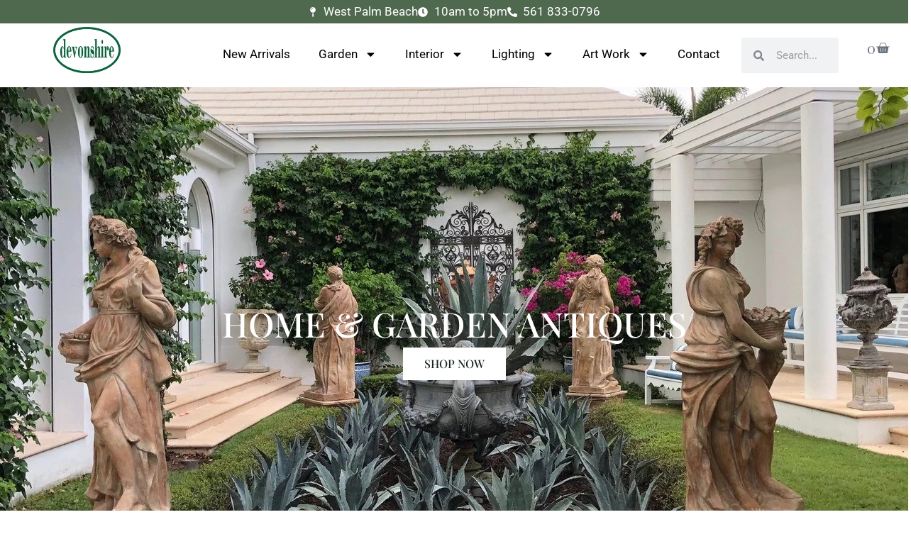

--- FILE ---
content_type: text/css
request_url: https://devonshireofpalmbeach.com/wp-content/uploads/elementor/css/post-93634.css?ver=1764232800
body_size: 2045
content:
.elementor-93634 .elementor-element.elementor-element-2850d20{--display:flex;--flex-direction:row;--container-widget-width:initial;--container-widget-height:100%;--container-widget-flex-grow:1;--container-widget-align-self:stretch;--flex-wrap-mobile:wrap;--gap:0px 0px;--row-gap:0px;--column-gap:0px;--overlay-opacity:0.5;--margin-top:0px;--margin-bottom:0px;--margin-left:0px;--margin-right:0px;--padding-top:50px;--padding-bottom:90px;--padding-left:0px;--padding-right:0px;}.elementor-93634 .elementor-element.elementor-element-2850d20:not(.elementor-motion-effects-element-type-background), .elementor-93634 .elementor-element.elementor-element-2850d20 > .elementor-motion-effects-container > .elementor-motion-effects-layer{background-color:var( --e-global-color-astglobalcolor5 );background-image:url("https://devonshireofpalmbeach.com/wp-content/uploads/2021/04/devonshire.jpg");background-position:0px -165px;background-repeat:no-repeat;background-size:cover;}.elementor-93634 .elementor-element.elementor-element-2850d20::before, .elementor-93634 .elementor-element.elementor-element-2850d20 > .elementor-background-video-container::before, .elementor-93634 .elementor-element.elementor-element-2850d20 > .e-con-inner > .elementor-background-video-container::before, .elementor-93634 .elementor-element.elementor-element-2850d20 > .elementor-background-slideshow::before, .elementor-93634 .elementor-element.elementor-element-2850d20 > .e-con-inner > .elementor-background-slideshow::before, .elementor-93634 .elementor-element.elementor-element-2850d20 > .elementor-motion-effects-container > .elementor-motion-effects-layer::before{background-color:#000000;--background-overlay:'';}.elementor-93634 .elementor-element.elementor-element-88c3635{--display:flex;--justify-content:center;--align-items:flex-start;--container-widget-width:calc( ( 1 - var( --container-widget-flex-grow ) ) * 100% );--gap:10px 10px;--row-gap:10px;--column-gap:10px;--margin-top:250px;--margin-bottom:0150px;--margin-left:0px;--margin-right:0px;--padding-top:0px;--padding-bottom:0px;--padding-left:0px;--padding-right:0px;--z-index:2;}.elementor-93634 .elementor-element.elementor-element-9b61427{width:100%;max-width:100%;text-align:center;}.elementor-93634 .elementor-element.elementor-element-9b61427 .elementor-heading-title{font-family:"Playfair Display", Sans-serif;font-weight:500;color:var( --e-global-color-astglobalcolor5 );}.elementor-93634 .elementor-element.elementor-element-c2a6e40 .elementor-button{background-color:var( --e-global-color-astglobalcolor5 );font-family:"Playfair Display", Sans-serif;font-weight:500;fill:var( --e-global-color-astglobalcolor2 );color:var( --e-global-color-astglobalcolor2 );}.elementor-93634 .elementor-element.elementor-element-c2a6e40.elementor-element{--align-self:center;}.elementor-93634 .elementor-element.elementor-element-cf54dcc{--display:flex;--flex-direction:row;--container-widget-width:calc( ( 1 - var( --container-widget-flex-grow ) ) * 100% );--container-widget-height:100%;--container-widget-flex-grow:1;--container-widget-align-self:stretch;--flex-wrap-mobile:wrap;--align-items:stretch;--gap:0px 0px;--row-gap:0px;--column-gap:0px;--margin-top:50px;--margin-bottom:0px;--margin-left:0px;--margin-right:0px;--padding-top:0px;--padding-bottom:100px;--padding-left:0px;--padding-right:0px;}.elementor-93634 .elementor-element.elementor-element-80a018f{--display:flex;--gap:0px 0px;--row-gap:0px;--column-gap:0px;--padding-top:0px;--padding-bottom:0px;--padding-left:0px;--padding-right:0px;}.elementor-93634 .elementor-element.elementor-element-e392a35{--display:flex;--flex-direction:row;--container-widget-width:calc( ( 1 - var( --container-widget-flex-grow ) ) * 100% );--container-widget-height:100%;--container-widget-flex-grow:1;--container-widget-align-self:stretch;--flex-wrap-mobile:wrap;--align-items:stretch;--gap:0px 0px;--row-gap:0px;--column-gap:0px;--padding-top:0px;--padding-bottom:20px;--padding-left:0px;--padding-right:0px;}.elementor-93634 .elementor-element.elementor-element-cc2e4d5{--display:flex;--margin-top:0px;--margin-bottom:0px;--margin-left:0px;--margin-right:20px;--padding-top:40px;--padding-bottom:350px;--padding-left:40px;--padding-right:0px;}.elementor-93634 .elementor-element.elementor-element-cc2e4d5:not(.elementor-motion-effects-element-type-background), .elementor-93634 .elementor-element.elementor-element-cc2e4d5 > .elementor-motion-effects-container > .elementor-motion-effects-layer{background-image:url("https://devonshireofpalmbeach.com/wp-content/uploads/2024/03/Tamgroute_urns_copy-777844.webp");background-position:bottom center;background-repeat:no-repeat;background-size:cover;}.elementor-93634 .elementor-element.elementor-element-8b69cd4{width:var( --container-widget-width, 240px );max-width:240px;--container-widget-width:240px;--container-widget-flex-grow:0;--icon-box-icon-margin:15px;}.elementor-93634 .elementor-element.elementor-element-8b69cd4 .elementor-icon-box-wrapper{align-items:center;}.elementor-93634 .elementor-element.elementor-element-8b69cd4 .elementor-icon-box-title{margin-block-end:0px;color:var( --e-global-color-astglobalcolor5 );}.elementor-93634 .elementor-element.elementor-element-8b69cd4.elementor-view-stacked .elementor-icon{background-color:var( --e-global-color-astglobalcolor5 );}.elementor-93634 .elementor-element.elementor-element-8b69cd4.elementor-view-framed .elementor-icon, .elementor-93634 .elementor-element.elementor-element-8b69cd4.elementor-view-default .elementor-icon{fill:var( --e-global-color-astglobalcolor5 );color:var( --e-global-color-astglobalcolor5 );border-color:var( --e-global-color-astglobalcolor5 );}.elementor-93634 .elementor-element.elementor-element-8b69cd4 .elementor-icon{font-size:20px;}.elementor-93634 .elementor-element.elementor-element-8b69cd4 .elementor-icon-box-title, .elementor-93634 .elementor-element.elementor-element-8b69cd4 .elementor-icon-box-title a{font-family:"Playfair Display", Sans-serif;}.elementor-93634 .elementor-element.elementor-element-8b69cd4 .elementor-icon-box-description{font-family:"Playfair Display", Sans-serif;}.elementor-93634 .elementor-element.elementor-element-0859d1e{--display:flex;--margin-top:0px;--margin-bottom:0px;--margin-left:20px;--margin-right:0px;--padding-top:40px;--padding-bottom:350px;--padding-left:40px;--padding-right:0px;}.elementor-93634 .elementor-element.elementor-element-0859d1e:not(.elementor-motion-effects-element-type-background), .elementor-93634 .elementor-element.elementor-element-0859d1e > .elementor-motion-effects-container > .elementor-motion-effects-layer{background-image:url("https://devonshireofpalmbeach.com/wp-content/uploads/2024/03/IMG_7972-scaled.jpeg");background-position:center center;background-repeat:no-repeat;background-size:cover;}.elementor-93634 .elementor-element.elementor-element-20e29cb{width:var( --container-widget-width, 240px );max-width:240px;--container-widget-width:240px;--container-widget-flex-grow:0;--icon-box-icon-margin:15px;}.elementor-93634 .elementor-element.elementor-element-20e29cb .elementor-icon-box-wrapper{align-items:center;}.elementor-93634 .elementor-element.elementor-element-20e29cb .elementor-icon-box-title{margin-block-end:0px;color:var( --e-global-color-astglobalcolor5 );}.elementor-93634 .elementor-element.elementor-element-20e29cb.elementor-view-stacked .elementor-icon{background-color:var( --e-global-color-astglobalcolor5 );}.elementor-93634 .elementor-element.elementor-element-20e29cb.elementor-view-framed .elementor-icon, .elementor-93634 .elementor-element.elementor-element-20e29cb.elementor-view-default .elementor-icon{fill:var( --e-global-color-astglobalcolor5 );color:var( --e-global-color-astglobalcolor5 );border-color:var( --e-global-color-astglobalcolor5 );}.elementor-93634 .elementor-element.elementor-element-20e29cb .elementor-icon{font-size:20px;}.elementor-93634 .elementor-element.elementor-element-20e29cb .elementor-icon-box-title, .elementor-93634 .elementor-element.elementor-element-20e29cb .elementor-icon-box-title a{font-family:"Playfair Display", Sans-serif;}.elementor-93634 .elementor-element.elementor-element-20e29cb .elementor-icon-box-description{font-family:"Playfair Display", Sans-serif;}.elementor-93634 .elementor-element.elementor-element-7c7c52f{--display:flex;--flex-direction:row;--container-widget-width:calc( ( 1 - var( --container-widget-flex-grow ) ) * 100% );--container-widget-height:100%;--container-widget-flex-grow:1;--container-widget-align-self:stretch;--flex-wrap-mobile:wrap;--align-items:stretch;--gap:0px 0px;--row-gap:0px;--column-gap:0px;--padding-top:0px;--padding-bottom:50px;--padding-left:0px;--padding-right:0px;}.elementor-93634 .elementor-element.elementor-element-32c8bee{--display:flex;--padding-top:0px;--padding-bottom:0px;--padding-left:0px;--padding-right:0px;}.elementor-93634 .elementor-element.elementor-element-1faa3da > .elementor-widget-container{padding:0px 0px 20px 0px;}.elementor-93634 .elementor-element.elementor-element-1faa3da{text-align:center;}.elementor-93634 .elementor-element.elementor-element-1faa3da .elementor-heading-title{font-family:"Playfair Display", Sans-serif;}.elementor-93634 .elementor-element.elementor-element-32c526a > .elementor-widget-container{padding:0px 0px 0px 0px;}.elementor-93634 .elementor-element.elementor-element-743a2ee .elementor-button{font-weight:600;}.elementor-93634 .elementor-element.elementor-element-53b8d7e{--display:flex;--flex-direction:row;--container-widget-width:calc( ( 1 - var( --container-widget-flex-grow ) ) * 100% );--container-widget-height:100%;--container-widget-flex-grow:1;--container-widget-align-self:stretch;--flex-wrap-mobile:wrap;--align-items:stretch;--gap:0px 0px;--row-gap:0px;--column-gap:0px;--padding-top:0px;--padding-bottom:0px;--padding-left:0px;--padding-right:0px;}.elementor-93634 .elementor-element.elementor-element-53b8d7e:not(.elementor-motion-effects-element-type-background), .elementor-93634 .elementor-element.elementor-element-53b8d7e > .elementor-motion-effects-container > .elementor-motion-effects-layer{background-color:var( --e-global-color-astglobalcolor4 );}.elementor-93634 .elementor-element.elementor-element-8436303{--display:flex;--gap:0px 0px;--row-gap:0px;--column-gap:0px;--padding-top:0px;--padding-bottom:0px;--padding-left:0px;--padding-right:0px;}.elementor-93634 .elementor-element.elementor-element-50e4650{--display:flex;--flex-direction:row;--container-widget-width:calc( ( 1 - var( --container-widget-flex-grow ) ) * 100% );--container-widget-height:100%;--container-widget-flex-grow:1;--container-widget-align-self:stretch;--flex-wrap-mobile:wrap;--align-items:stretch;--gap:0px 0px;--row-gap:0px;--column-gap:0px;--padding-top:0px;--padding-bottom:0px;--padding-left:0px;--padding-right:0px;}.elementor-93634 .elementor-element.elementor-element-46640d2{--display:flex;--padding-top:0px;--padding-bottom:0px;--padding-left:0px;--padding-right:0px;}.elementor-93634 .elementor-element.elementor-element-92bd670{text-align:left;}.elementor-93634 .elementor-element.elementor-element-3e89c3d{--display:flex;--justify-content:center;--padding-top:0px;--padding-bottom:0px;--padding-left:0px;--padding-right:0px;}.elementor-93634 .elementor-element.elementor-element-34143f3 > .elementor-widget-container{margin:0px 0px 0px 030px;}.elementor-93634 .elementor-element.elementor-element-ed41d9c > .elementor-widget-container{margin:0px 0px 0px 30px;}.elementor-93634 .elementor-element.elementor-element-77fb475{--display:flex;--flex-direction:row;--container-widget-width:calc( ( 1 - var( --container-widget-flex-grow ) ) * 100% );--container-widget-height:100%;--container-widget-flex-grow:1;--container-widget-align-self:stretch;--flex-wrap-mobile:wrap;--align-items:stretch;--gap:0px 0px;--row-gap:0px;--column-gap:0px;--margin-top:0px;--margin-bottom:0px;--margin-left:0px;--margin-right:0px;--padding-top:0px;--padding-bottom:0px;--padding-left:0px;--padding-right:0px;}.elementor-93634 .elementor-element.elementor-element-e5c262f{--display:flex;--justify-content:center;--margin-top:50px;--margin-bottom:0px;--margin-left:0px;--margin-right:0px;--padding-top:0px;--padding-bottom:0px;--padding-left:0px;--padding-right:0px;}.elementor-93634 .elementor-element.elementor-element-3c7e7d5 > .elementor-widget-container{margin:0px 0px 0px 15px;}.elementor-93634 .elementor-element.elementor-element-a5c700f > .elementor-widget-container{margin:0px 015px 0px 15px;}.elementor-93634 .elementor-element.elementor-element-246ee77{--display:flex;--padding-top:0px;--padding-bottom:0px;--padding-left:0px;--padding-right:0px;}.elementor-93634 .elementor-element.elementor-element-5bb889b{text-align:right;}.elementor-93634 .elementor-element.elementor-element-d7c231e{--display:flex;--flex-direction:row;--container-widget-width:calc( ( 1 - var( --container-widget-flex-grow ) ) * 100% );--container-widget-height:100%;--container-widget-flex-grow:1;--container-widget-align-self:stretch;--flex-wrap-mobile:wrap;--align-items:stretch;--gap:0px 0px;--row-gap:0px;--column-gap:0px;--margin-top:-75px;--margin-bottom:0px;--margin-left:0px;--margin-right:0px;--padding-top:0px;--padding-bottom:0px;--padding-left:0px;--padding-right:0px;}.elementor-93634 .elementor-element.elementor-element-a64c9b2 > .elementor-widget-container{padding:50px 50px 50px 50px;}.elementor-93634 .elementor-element.elementor-element-a64c9b2{text-align:right;}.elementor-93634 .elementor-element.elementor-element-71d3b21{--display:flex;--justify-content:center;--margin-top:50px;--margin-bottom:0px;--margin-left:0px;--margin-right:0px;--padding-top:0px;--padding-bottom:0px;--padding-left:0px;--padding-right:0px;}.elementor-93634 .elementor-element.elementor-element-9336c3e{--display:flex;--flex-direction:row;--container-widget-width:calc( ( 1 - var( --container-widget-flex-grow ) ) * 100% );--container-widget-height:100%;--container-widget-flex-grow:1;--container-widget-align-self:stretch;--flex-wrap-mobile:wrap;--align-items:stretch;--gap:0px 0px;--row-gap:0px;--column-gap:0px;--padding-top:70px;--padding-bottom:50px;--padding-left:0px;--padding-right:0px;}.elementor-93634 .elementor-element.elementor-element-555fbe7{--display:flex;--padding-top:0px;--padding-bottom:0px;--padding-left:0px;--padding-right:0px;}.elementor-93634 .elementor-element.elementor-element-1cc2e5b > .elementor-widget-container{padding:0px 0px 0px 0px;}.elementor-93634 .elementor-element.elementor-element-1cc2e5b{text-align:center;}.elementor-93634 .elementor-element.elementor-element-88042f8 > .elementor-widget-container{margin:0px 0px 0px 0px;padding:0px 0px 20px 0px;}.elementor-93634 .elementor-element.elementor-element-88042f8{text-align:center;}.elementor-93634 .elementor-element.elementor-element-728c73c > .elementor-widget-container{padding:0px 0px 0px 0px;}.elementor-93634 .elementor-element.elementor-element-3617099 .elementor-button{font-weight:600;}.elementor-93634 .elementor-element.elementor-element-f965ea6{--display:flex;--flex-direction:row;--container-widget-width:calc( ( 1 - var( --container-widget-flex-grow ) ) * 100% );--container-widget-height:100%;--container-widget-flex-grow:1;--container-widget-align-self:stretch;--flex-wrap-mobile:wrap;--align-items:stretch;--gap:0px 0px;--row-gap:0px;--column-gap:0px;--overlay-opacity:0.13;--padding-top:0px;--padding-bottom:0px;--padding-left:0px;--padding-right:0px;}.elementor-93634 .elementor-element.elementor-element-f965ea6::before, .elementor-93634 .elementor-element.elementor-element-f965ea6 > .elementor-background-video-container::before, .elementor-93634 .elementor-element.elementor-element-f965ea6 > .e-con-inner > .elementor-background-video-container::before, .elementor-93634 .elementor-element.elementor-element-f965ea6 > .elementor-background-slideshow::before, .elementor-93634 .elementor-element.elementor-element-f965ea6 > .e-con-inner > .elementor-background-slideshow::before, .elementor-93634 .elementor-element.elementor-element-f965ea6 > .elementor-motion-effects-container > .elementor-motion-effects-layer::before{background-color:var( --e-global-color-astglobalcolor0 );--background-overlay:'';}.elementor-93634 .elementor-element.elementor-element-565924d{--display:flex;--gap:24px 24px;--row-gap:24px;--column-gap:24px;--margin-top:0%;--margin-bottom:0%;--margin-left:0%;--margin-right:0%;--padding-top:50px;--padding-bottom:0px;--padding-left:0px;--padding-right:0px;}.elementor-93634 .elementor-element.elementor-element-b083bc3 > .elementor-widget-container{padding:0px 0px 20px 0px;}.elementor-93634 .elementor-element.elementor-element-b083bc3{--icon-box-icon-margin:10px;}.elementor-93634 .elementor-element.elementor-element-b083bc3 .elementor-icon-box-title{margin-block-end:10px;color:var( --e-global-color-astglobalcolor2 );}.elementor-93634 .elementor-element.elementor-element-b083bc3.elementor-view-stacked .elementor-icon{background-color:var( --e-global-color-astglobalcolor2 );}.elementor-93634 .elementor-element.elementor-element-b083bc3.elementor-view-framed .elementor-icon, .elementor-93634 .elementor-element.elementor-element-b083bc3.elementor-view-default .elementor-icon{fill:var( --e-global-color-astglobalcolor2 );color:var( --e-global-color-astglobalcolor2 );border-color:var( --e-global-color-astglobalcolor2 );}.elementor-93634 .elementor-element.elementor-element-b083bc3 .elementor-icon{font-size:48px;}.elementor-93634 .elementor-element.elementor-element-b083bc3 .elementor-icon-box-description{color:var( --e-global-color-astglobalcolor3 );}@media(min-width:768px){.elementor-93634 .elementor-element.elementor-element-2850d20{--content-width:1600px;}.elementor-93634 .elementor-element.elementor-element-88c3635{--width:100%;}.elementor-93634 .elementor-element.elementor-element-cf54dcc{--content-width:1600px;}.elementor-93634 .elementor-element.elementor-element-cc2e4d5{--width:50%;}.elementor-93634 .elementor-element.elementor-element-0859d1e{--width:50%;}.elementor-93634 .elementor-element.elementor-element-7c7c52f{--content-width:1600px;}.elementor-93634 .elementor-element.elementor-element-53b8d7e{--content-width:1450px;}.elementor-93634 .elementor-element.elementor-element-50e4650{--width:100%;}.elementor-93634 .elementor-element.elementor-element-46640d2{--width:50%;}.elementor-93634 .elementor-element.elementor-element-3e89c3d{--width:50%;}.elementor-93634 .elementor-element.elementor-element-e5c262f{--width:50%;}.elementor-93634 .elementor-element.elementor-element-246ee77{--width:50%;}.elementor-93634 .elementor-element.elementor-element-71d3b21{--width:50%;}.elementor-93634 .elementor-element.elementor-element-9336c3e{--content-width:1600px;}}@media(max-width:1024px) and (min-width:768px){.elementor-93634 .elementor-element.elementor-element-88c3635{--width:100%;}}@media(min-width:1025px){.elementor-93634 .elementor-element.elementor-element-cc2e4d5:not(.elementor-motion-effects-element-type-background), .elementor-93634 .elementor-element.elementor-element-cc2e4d5 > .elementor-motion-effects-container > .elementor-motion-effects-layer{background-attachment:scroll;}.elementor-93634 .elementor-element.elementor-element-0859d1e:not(.elementor-motion-effects-element-type-background), .elementor-93634 .elementor-element.elementor-element-0859d1e > .elementor-motion-effects-container > .elementor-motion-effects-layer{background-attachment:scroll;}}@media(max-width:1024px){.elementor-93634 .elementor-element.elementor-element-2850d20{--flex-wrap:wrap;--padding-top:80px;--padding-bottom:80px;--padding-left:40px;--padding-right:40px;}.elementor-93634 .elementor-element.elementor-element-2850d20:not(.elementor-motion-effects-element-type-background), .elementor-93634 .elementor-element.elementor-element-2850d20 > .elementor-motion-effects-container > .elementor-motion-effects-layer{background-position:0px 0px;}.elementor-93634 .elementor-element.elementor-element-88c3635{--align-items:center;--container-widget-width:calc( ( 1 - var( --container-widget-flex-grow ) ) * 100% );--margin-top:0%;--margin-bottom:0%;--margin-left:0%;--margin-right:0%;--padding-top:30px;--padding-bottom:30px;--padding-left:30px;--padding-right:30px;}.elementor-93634 .elementor-element.elementor-element-9b61427{text-align:center;}.elementor-93634 .elementor-element.elementor-element-cf54dcc{--padding-top:80px;--padding-bottom:80px;--padding-left:40px;--padding-right:40px;}.elementor-93634 .elementor-element.elementor-element-80a018f{--padding-top:0px;--padding-bottom:0px;--padding-left:0px;--padding-right:0px;}.elementor-93634 .elementor-element.elementor-element-cc2e4d5{--margin-top:0px;--margin-bottom:0px;--margin-left:0px;--margin-right:10px;--padding-top:30px;--padding-bottom:350px;--padding-left:0px;--padding-right:0px;}.elementor-93634 .elementor-element.elementor-element-0859d1e{--margin-top:0px;--margin-bottom:0px;--margin-left:10px;--margin-right:0px;--padding-top:30px;--padding-bottom:340px;--padding-left:0px;--padding-right:0px;}.elementor-93634 .elementor-element.elementor-element-7c7c52f{--padding-top:80px;--padding-bottom:80px;--padding-left:40px;--padding-right:40px;}.elementor-93634 .elementor-element.elementor-element-53b8d7e{--padding-top:80px;--padding-bottom:80px;--padding-left:40px;--padding-right:40px;}.elementor-93634 .elementor-element.elementor-element-3e89c3d{--padding-top:0px;--padding-bottom:0px;--padding-left:25px;--padding-right:25px;}.elementor-93634 .elementor-element.elementor-element-e5c262f{--padding-top:0px;--padding-bottom:0px;--padding-left:25px;--padding-right:25px;}.elementor-93634 .elementor-element.elementor-element-71d3b21{--padding-top:0px;--padding-bottom:0px;--padding-left:25px;--padding-right:25px;}.elementor-93634 .elementor-element.elementor-element-9336c3e{--padding-top:80px;--padding-bottom:80px;--padding-left:40px;--padding-right:40px;}.elementor-93634 .elementor-element.elementor-element-f965ea6{--padding-top:40px;--padding-bottom:0px;--padding-left:0px;--padding-right:0px;}.elementor-93634 .elementor-element.elementor-element-565924d{--padding-top:0px;--padding-bottom:0px;--padding-left:0px;--padding-right:0px;}.elementor-93634 .elementor-element.elementor-element-b083bc3{--icon-box-icon-margin:16px;}.elementor-93634 .elementor-element.elementor-element-b083bc3 .elementor-icon{font-size:32px;}}@media(max-width:767px){.elementor-93634 .elementor-element.elementor-element-2850d20:not(.elementor-motion-effects-element-type-background), .elementor-93634 .elementor-element.elementor-element-2850d20 > .elementor-motion-effects-container > .elementor-motion-effects-layer{background-position:-308px 0px;}.elementor-93634 .elementor-element.elementor-element-2850d20{--overlay-opacity:0.35;--margin-top:0px;--margin-bottom:0px;--margin-left:0px;--margin-right:0px;--padding-top:40px;--padding-bottom:080px;--padding-left:0px;--padding-right:0px;}.elementor-93634 .elementor-element.elementor-element-88c3635{--width:1600px;--margin-top:40%;--margin-bottom:50%;--margin-left:0%;--margin-right:0%;--padding-top:030px;--padding-bottom:030px;--padding-left:0px;--padding-right:0px;}.elementor-93634 .elementor-element.elementor-element-9b61427{width:var( --container-widget-width, 540px );max-width:540px;--container-widget-width:540px;--container-widget-flex-grow:0;}.elementor-93634 .elementor-element.elementor-element-9b61427 > .elementor-widget-container{margin:0px 0px 50px 0px;}.elementor-93634 .elementor-element.elementor-element-9b61427.elementor-element{--align-self:center;}.elementor-93634 .elementor-element.elementor-element-9b61427 .elementor-heading-title{font-size:35px;}.elementor-93634 .elementor-element.elementor-element-cf54dcc{--padding-top:40px;--padding-bottom:40px;--padding-left:20px;--padding-right:20px;}.elementor-93634 .elementor-element.elementor-element-cc2e4d5{--margin-top:0px;--margin-bottom:20px;--margin-left:0px;--margin-right:0px;--padding-top:20px;--padding-bottom:350px;--padding-left:0px;--padding-right:0px;}.elementor-93634 .elementor-element.elementor-element-8b69cd4{--container-widget-width:50%;--container-widget-flex-grow:0;width:var( --container-widget-width, 50% );max-width:50%;--icon-box-icon-margin:0px;}.elementor-93634 .elementor-element.elementor-element-8b69cd4 .elementor-icon{font-size:20px;}.elementor-93634 .elementor-element.elementor-element-0859d1e{--margin-top:0px;--margin-bottom:0px;--margin-left:0px;--margin-right:0px;--padding-top:20px;--padding-bottom:350px;--padding-left:0px;--padding-right:0px;}.elementor-93634 .elementor-element.elementor-element-20e29cb{--container-widget-width:52%;--container-widget-flex-grow:0;width:var( --container-widget-width, 52% );max-width:52%;--icon-box-icon-margin:0px;}.elementor-93634 .elementor-element.elementor-element-20e29cb .elementor-icon-box-wrapper{text-align:center;}.elementor-93634 .elementor-element.elementor-element-20e29cb .elementor-icon{font-size:20px;}.elementor-93634 .elementor-element.elementor-element-7c7c52f{--padding-top:60px;--padding-bottom:60px;--padding-left:30px;--padding-right:30px;}.elementor-93634 .elementor-element.elementor-element-53b8d7e{--padding-top:60px;--padding-bottom:0px;--padding-left:25px;--padding-right:25px;}.elementor-93634 .elementor-element.elementor-element-46640d2{--width:1600px;}.elementor-93634 .elementor-element.elementor-element-92bd670 > .elementor-widget-container{margin:0px 0px 0px 0px;}.elementor-93634 .elementor-element.elementor-element-3e89c3d{--padding-top:20px;--padding-bottom:50px;--padding-left:20px;--padding-right:20px;}.elementor-93634 .elementor-element.elementor-element-e5c262f{--padding-top:20px;--padding-bottom:20px;--padding-left:20px;--padding-right:20px;}.elementor-93634 .elementor-element.elementor-element-5bb889b > .elementor-widget-container{padding:0px 0px 0px 0px;}.elementor-93634 .elementor-element.elementor-element-a64c9b2 > .elementor-widget-container{margin:0px 0px 0px 0px;padding:0px 0px 0px 0px;}.elementor-93634 .elementor-element.elementor-element-71d3b21{--padding-top:0px;--padding-bottom:0px;--padding-left:20px;--padding-right:20px;}.elementor-93634 .elementor-element.elementor-element-9336c3e{--padding-top:60px;--padding-bottom:60px;--padding-left:30px;--padding-right:30px;}.elementor-93634 .elementor-element.elementor-element-88042f8 > .elementor-widget-container{padding:0px 0px 0px 0px;}.elementor-93634 .elementor-element.elementor-element-f965ea6{--padding-top:40px;--padding-bottom:0px;--padding-left:0px;--padding-right:0px;}.elementor-93634 .elementor-element.elementor-element-565924d{--margin-top:0px;--margin-bottom:0px;--margin-left:0px;--margin-right:0px;--padding-top:0px;--padding-bottom:0px;--padding-left:0px;--padding-right:0px;}.elementor-93634 .elementor-element.elementor-element-b083bc3 > .elementor-widget-container{padding:0px 40px 0px 40px;}.elementor-93634 .elementor-element.elementor-element-b083bc3{--icon-box-icon-margin:8px;}}/* Start Custom Fonts CSS */@font-face {
	font-family: 'Playfair Display';
	font-style: normal;
	font-weight: 500;
	font-display: auto;
	src: url('https://devonshireofpalmbeach.com/wp-content/uploads/2024/01/PlayfairDisplay-Medium.ttf') format('truetype');
}
@font-face {
	font-family: 'Playfair Display';
	font-style: normal;
	font-weight: 600;
	font-display: auto;
	src: url('https://devonshireofpalmbeach.com/wp-content/uploads/2024/01/PlayfairDisplay-SemiBold.ttf') format('truetype');
}
@font-face {
	font-family: 'Playfair Display';
	font-style: normal;
	font-weight: 700;
	font-display: auto;
	src: url('https://devonshireofpalmbeach.com/wp-content/uploads/2024/01/PlayfairDisplay-Bold.ttf') format('truetype');
}
@font-face {
	font-family: 'Playfair Display';
	font-style: normal;
	font-weight: 800;
	font-display: auto;
	src: url('https://devonshireofpalmbeach.com/wp-content/uploads/2024/01/PlayfairDisplay-ExtraBold.ttf') format('truetype');
}
@font-face {
	font-family: 'Playfair Display';
	font-style: normal;
	font-weight: 900;
	font-display: auto;
	src: url('https://devonshireofpalmbeach.com/wp-content/uploads/2024/01/PlayfairDisplay-Black.ttf') format('truetype');
}
/* End Custom Fonts CSS */

--- FILE ---
content_type: text/css
request_url: https://devonshireofpalmbeach.com/wp-content/uploads/elementor/css/post-93908.css?ver=1764232800
body_size: 1033
content:
.elementor-93908 .elementor-element.elementor-element-1093f74{--display:flex;--flex-direction:column;--container-widget-width:100%;--container-widget-height:initial;--container-widget-flex-grow:0;--container-widget-align-self:initial;--flex-wrap-mobile:wrap;--margin-top:0px;--margin-bottom:0px;--margin-left:0px;--margin-right:0px;--padding-top:3px;--padding-bottom:3px;--padding-left:0px;--padding-right:0px;}.elementor-93908 .elementor-element.elementor-element-1093f74:not(.elementor-motion-effects-element-type-background), .elementor-93908 .elementor-element.elementor-element-1093f74 > .elementor-motion-effects-container > .elementor-motion-effects-layer{background-color:var( --e-global-color-astglobalcolor0 );}.elementor-93908 .elementor-element.elementor-element-18f8a61 > .elementor-widget-container{margin:0px 0px 0px 0px;padding:0px 0px 0px 0px;}.elementor-93908 .elementor-element.elementor-element-18f8a61 .elementor-icon-list-icon i{color:var( --e-global-color-astglobalcolor5 );transition:color 0.3s;}.elementor-93908 .elementor-element.elementor-element-18f8a61 .elementor-icon-list-icon svg{fill:var( --e-global-color-astglobalcolor5 );transition:fill 0.3s;}.elementor-93908 .elementor-element.elementor-element-18f8a61{--e-icon-list-icon-size:14px;--icon-vertical-offset:0px;}.elementor-93908 .elementor-element.elementor-element-18f8a61 .elementor-icon-list-text{color:var( --e-global-color-astglobalcolor5 );transition:color 0.3s;}.elementor-93908 .elementor-element.elementor-element-18f8a61 .elementor-icon-list-item:hover .elementor-icon-list-text{color:var( --e-global-color-astglobalcolor5 );}.elementor-93908 .elementor-element.elementor-element-67faadb{--display:flex;--flex-direction:row;--container-widget-width:initial;--container-widget-height:100%;--container-widget-flex-grow:1;--container-widget-align-self:stretch;--flex-wrap-mobile:wrap;--gap:0px 0px;--row-gap:0px;--column-gap:0px;}.elementor-93908 .elementor-element.elementor-element-67faadb:not(.elementor-motion-effects-element-type-background), .elementor-93908 .elementor-element.elementor-element-67faadb > .elementor-motion-effects-container > .elementor-motion-effects-layer{background-color:var( --e-global-color-astglobalcolor5 );}.elementor-93908 .elementor-element.elementor-element-6104d3c{--display:flex;--flex-direction:column;--container-widget-width:100%;--container-widget-height:initial;--container-widget-flex-grow:0;--container-widget-align-self:initial;--flex-wrap-mobile:wrap;}.elementor-93908 .elementor-element.elementor-element-1885911 > .elementor-widget-container{margin:-15px 0px -15px 0px;padding:0px 0px 0px 0px;}.elementor-93908 .elementor-element.elementor-element-1885911 img{width:65%;}.elementor-93908 .elementor-element.elementor-element-77ac24e{--display:flex;--flex-direction:column;--container-widget-width:100%;--container-widget-height:initial;--container-widget-flex-grow:0;--container-widget-align-self:initial;--flex-wrap-mobile:wrap;}.elementor-93908 .elementor-element.elementor-element-77ac24e.e-con{--flex-grow:0;--flex-shrink:0;}.elementor-93908 .elementor-element.elementor-element-751367a{width:auto;max-width:auto;}.elementor-93908 .elementor-element.elementor-element-751367a > .elementor-widget-container{margin:0px 0px 0px 0px;padding:0px 0px 0px 0px;}.elementor-93908 .elementor-element.elementor-element-751367a .elementor-menu-toggle{margin-left:auto;}.elementor-93908 .elementor-element.elementor-element-751367a .elementor-nav-menu--main .elementor-item{color:var( --e-global-color-astglobalcolor6 );fill:var( --e-global-color-astglobalcolor6 );}.elementor-93908 .elementor-element.elementor-element-751367a .elementor-nav-menu--dropdown{background-color:var( --e-global-color-astglobalcolor5 );}.elementor-93908 .elementor-element.elementor-element-751367a .elementor-nav-menu--dropdown a:hover,
					.elementor-93908 .elementor-element.elementor-element-751367a .elementor-nav-menu--dropdown a.elementor-item-active,
					.elementor-93908 .elementor-element.elementor-element-751367a .elementor-nav-menu--dropdown a.highlighted,
					.elementor-93908 .elementor-element.elementor-element-751367a .elementor-menu-toggle:hover{color:var( --e-global-color-astglobalcolor0 );}.elementor-93908 .elementor-element.elementor-element-751367a .elementor-nav-menu--dropdown a:hover,
					.elementor-93908 .elementor-element.elementor-element-751367a .elementor-nav-menu--dropdown a.elementor-item-active,
					.elementor-93908 .elementor-element.elementor-element-751367a .elementor-nav-menu--dropdown a.highlighted{background-color:var( --e-global-color-astglobalcolor5 );}.elementor-93908 .elementor-element.elementor-element-01ecd02{--display:flex;--flex-direction:column;--container-widget-width:100%;--container-widget-height:initial;--container-widget-flex-grow:0;--container-widget-align-self:initial;--flex-wrap-mobile:wrap;}.elementor-93908 .elementor-element.elementor-element-e2a3d50{width:var( --container-widget-width, 100% );max-width:100%;--container-widget-width:100%;--container-widget-flex-grow:0;}.elementor-93908 .elementor-element.elementor-element-e2a3d50 > .elementor-widget-container{margin:0px 0px 0px -10px;}.elementor-93908 .elementor-element.elementor-element-e2a3d50 .elementor-search-form__container{min-height:50px;}.elementor-93908 .elementor-element.elementor-element-e2a3d50 .elementor-search-form__submit{min-width:50px;}body:not(.rtl) .elementor-93908 .elementor-element.elementor-element-e2a3d50 .elementor-search-form__icon{padding-left:calc(50px / 3);}body.rtl .elementor-93908 .elementor-element.elementor-element-e2a3d50 .elementor-search-form__icon{padding-right:calc(50px / 3);}.elementor-93908 .elementor-element.elementor-element-e2a3d50 .elementor-search-form__input, .elementor-93908 .elementor-element.elementor-element-e2a3d50.elementor-search-form--button-type-text .elementor-search-form__submit{padding-left:calc(50px / 3);padding-right:calc(50px / 3);}.elementor-93908 .elementor-element.elementor-element-e2a3d50:not(.elementor-search-form--skin-full_screen) .elementor-search-form__container{border-radius:3px;}.elementor-93908 .elementor-element.elementor-element-e2a3d50.elementor-search-form--skin-full_screen input[type="search"].elementor-search-form__input{border-radius:3px;}.elementor-93908 .elementor-element.elementor-element-5c1891a > .elementor-widget-container{margin:0px 0px 0px 0px;padding:0px 0px 0px 0px;}.elementor-93908 .elementor-element.elementor-element-5c1891a .elementor-menu-cart__close-button, .elementor-93908 .elementor-element.elementor-element-5c1891a .elementor-menu-cart__close-button-custom{margin-left:auto;}.elementor-93908 .elementor-element.elementor-element-5c1891a{--divider-style:solid;--subtotal-divider-style:solid;--elementor-remove-from-cart-button:none;--remove-from-cart-button:block;--toggle-button-border-width:0px;--toggle-button-border-radius:0px;--toggle-icon-size:20px;--toggle-icon-padding:0px 0px 0px 0px;--cart-border-style:none;--cart-footer-layout:1fr 1fr;--products-max-height-sidecart:calc(100vh - 240px);--products-max-height-minicart:calc(100vh - 385px);}.elementor-93908 .elementor-element.elementor-element-5c1891a .widget_shopping_cart_content{--subtotal-divider-left-width:0;--subtotal-divider-right-width:0;}@media(min-width:768px){.elementor-93908 .elementor-element.elementor-element-6104d3c{--width:25%;}.elementor-93908 .elementor-element.elementor-element-77ac24e{--width:70%;}.elementor-93908 .elementor-element.elementor-element-01ecd02{--width:22%;}}@media(max-width:767px){.elementor-93908 .elementor-element.elementor-element-18f8a61{--e-icon-list-icon-size:10px;}.elementor-93908 .elementor-element.elementor-element-18f8a61 .elementor-icon-list-item > .elementor-icon-list-text, .elementor-93908 .elementor-element.elementor-element-18f8a61 .elementor-icon-list-item > a{font-size:12px;}.elementor-93908 .elementor-element.elementor-element-6104d3c{--width:100%;--z-index:1;}.elementor-93908 .elementor-element.elementor-element-6104d3c.e-con{--align-self:center;}.elementor-93908 .elementor-element.elementor-element-1885911 > .elementor-widget-container{margin:0px 0px 0px 0px;}.elementor-93908 .elementor-element.elementor-element-1885911{z-index:0;text-align:center;}.elementor-93908 .elementor-element.elementor-element-1885911 img{width:55%;}.elementor-93908 .elementor-element.elementor-element-77ac24e{--width:100%;--margin-top:-60px;--margin-bottom:0px;--margin-left:0px;--margin-right:0px;--z-index:3;}.elementor-93908 .elementor-element.elementor-element-751367a{width:var( --container-widget-width, 100% );max-width:100%;--container-widget-width:100%;--container-widget-flex-grow:0;z-index:4;}.elementor-93908 .elementor-element.elementor-element-751367a.elementor-element{--align-self:flex-end;}.elementor-93908 .elementor-element.elementor-element-751367a .elementor-nav-menu--dropdown a{padding-left:0px;padding-right:0px;}.elementor-93908 .elementor-element.elementor-element-01ecd02{--width:72%;}.elementor-93908 .elementor-element.elementor-element-e2a3d50 > .elementor-widget-container{margin:0px 0px 0px 0px;}.elementor-93908 .elementor-element.elementor-element-5c1891a > .elementor-widget-container{margin:0px 0px 10px 0px;}.elementor-93908 .elementor-element.elementor-element-5c1891a.elementor-element{--align-self:flex-end;}.elementor-93908 .elementor-element.elementor-element-5c1891a{--main-alignment:right;--side-cart-alignment-transform:translateX(100%);--side-cart-alignment-left:auto;--side-cart-alignment-right:0;}}

--- FILE ---
content_type: text/css
request_url: https://devonshireofpalmbeach.com/wp-content/uploads/elementor/css/post-93688.css?ver=1764232800
body_size: 886
content:
.elementor-93688 .elementor-element.elementor-element-ccbc512{--display:flex;--flex-direction:row;--container-widget-width:initial;--container-widget-height:100%;--container-widget-flex-grow:1;--container-widget-align-self:stretch;--flex-wrap-mobile:wrap;--gap:0px 0px;--row-gap:0px;--column-gap:0px;--margin-top:0px;--margin-bottom:0px;--margin-left:0px;--margin-right:0px;--padding-top:50px;--padding-bottom:050px;--padding-left:0px;--padding-right:0px;}.elementor-93688 .elementor-element.elementor-element-ccbc512:not(.elementor-motion-effects-element-type-background), .elementor-93688 .elementor-element.elementor-element-ccbc512 > .elementor-motion-effects-container > .elementor-motion-effects-layer{background-color:#F3F4F1;}.elementor-93688 .elementor-element.elementor-element-9c7de9e{--display:flex;--flex-direction:column;--container-widget-width:100%;--container-widget-height:initial;--container-widget-flex-grow:0;--container-widget-align-self:initial;--flex-wrap-mobile:wrap;}.elementor-93688 .elementor-element.elementor-element-98e2685{text-align:left;}.elementor-93688 .elementor-element.elementor-element-98e2685 img{width:30%;}.elementor-93688 .elementor-element.elementor-element-6602114 .elementor-heading-title{font-size:15px;color:#767674;}.elementor-93688 .elementor-element.elementor-element-7f042a6 .elementor-icon-list-items:not(.elementor-inline-items) .elementor-icon-list-item:not(:last-child){padding-block-end:calc(10px/2);}.elementor-93688 .elementor-element.elementor-element-7f042a6 .elementor-icon-list-items:not(.elementor-inline-items) .elementor-icon-list-item:not(:first-child){margin-block-start:calc(10px/2);}.elementor-93688 .elementor-element.elementor-element-7f042a6 .elementor-icon-list-items.elementor-inline-items .elementor-icon-list-item{margin-inline:calc(10px/2);}.elementor-93688 .elementor-element.elementor-element-7f042a6 .elementor-icon-list-items.elementor-inline-items{margin-inline:calc(-10px/2);}.elementor-93688 .elementor-element.elementor-element-7f042a6 .elementor-icon-list-items.elementor-inline-items .elementor-icon-list-item:after{inset-inline-end:calc(-10px/2);}.elementor-93688 .elementor-element.elementor-element-7f042a6 .elementor-icon-list-icon i{color:var( --e-global-color-astglobalcolor0 );transition:color 0.3s;}.elementor-93688 .elementor-element.elementor-element-7f042a6 .elementor-icon-list-icon svg{fill:var( --e-global-color-astglobalcolor0 );transition:fill 0.3s;}.elementor-93688 .elementor-element.elementor-element-7f042a6{--e-icon-list-icon-size:19px;--icon-vertical-offset:0px;}.elementor-93688 .elementor-element.elementor-element-7f042a6 .elementor-icon-list-text{color:#767674;transition:color 0.3s;}.elementor-93688 .elementor-element.elementor-element-61eba39{--display:flex;--flex-direction:column;--container-widget-width:100%;--container-widget-height:initial;--container-widget-flex-grow:0;--container-widget-align-self:initial;--flex-wrap-mobile:wrap;--margin-top:0px;--margin-bottom:0px;--margin-left:0px;--margin-right:0px;--padding-top:100px;--padding-bottom:0px;--padding-left:0px;--padding-right:0px;}.elementor-93688 .elementor-element.elementor-element-61eba39.e-con{--flex-grow:0;--flex-shrink:0;}.elementor-93688 .elementor-element.elementor-element-a6ab774.elementor-element{--align-self:flex-start;}.elementor-93688 .elementor-element.elementor-element-a6ab774 .elementor-menu-toggle{margin:0 auto;}.elementor-93688 .elementor-element.elementor-element-a6ab774 .elementor-nav-menu .elementor-item{font-weight:600;}.elementor-93688 .elementor-element.elementor-element-46ea25d .elementor-icon-list-items:not(.elementor-inline-items) .elementor-icon-list-item:not(:last-child){padding-block-end:calc(10px/2);}.elementor-93688 .elementor-element.elementor-element-46ea25d .elementor-icon-list-items:not(.elementor-inline-items) .elementor-icon-list-item:not(:first-child){margin-block-start:calc(10px/2);}.elementor-93688 .elementor-element.elementor-element-46ea25d .elementor-icon-list-items.elementor-inline-items .elementor-icon-list-item{margin-inline:calc(10px/2);}.elementor-93688 .elementor-element.elementor-element-46ea25d .elementor-icon-list-items.elementor-inline-items{margin-inline:calc(-10px/2);}.elementor-93688 .elementor-element.elementor-element-46ea25d .elementor-icon-list-items.elementor-inline-items .elementor-icon-list-item:after{inset-inline-end:calc(-10px/2);}.elementor-93688 .elementor-element.elementor-element-46ea25d .elementor-icon-list-icon i{color:var( --e-global-color-astglobalcolor0 );transition:color 0.3s;}.elementor-93688 .elementor-element.elementor-element-46ea25d .elementor-icon-list-icon svg{fill:var( --e-global-color-astglobalcolor0 );transition:fill 0.3s;}.elementor-93688 .elementor-element.elementor-element-46ea25d{--e-icon-list-icon-size:19px;--icon-vertical-offset:0px;}.elementor-93688 .elementor-element.elementor-element-46ea25d .elementor-icon-list-text{color:#767674;transition:color 0.3s;}.elementor-93688 .elementor-element.elementor-element-1bee608{--display:flex;--flex-direction:column;--container-widget-width:100%;--container-widget-height:initial;--container-widget-flex-grow:0;--container-widget-align-self:initial;--flex-wrap-mobile:wrap;--margin-top:20px;--margin-bottom:0px;--margin-left:36px;--margin-right:0px;}.elementor-93688 .elementor-element.elementor-element-1bee608.e-con{--flex-grow:0;--flex-shrink:0;}.elementor-93688 .elementor-element.elementor-element-6ed72eb .elementor-heading-title{font-size:15px;color:#767674;}.elementor-93688 .elementor-element.elementor-element-b0d2e80 .elementor-search-form__container{min-height:50px;}.elementor-93688 .elementor-element.elementor-element-b0d2e80 .elementor-search-form__submit{min-width:50px;background-color:var( --e-global-color-astglobalcolor0 );}body:not(.rtl) .elementor-93688 .elementor-element.elementor-element-b0d2e80 .elementor-search-form__icon{padding-left:calc(50px / 3);}body.rtl .elementor-93688 .elementor-element.elementor-element-b0d2e80 .elementor-search-form__icon{padding-right:calc(50px / 3);}.elementor-93688 .elementor-element.elementor-element-b0d2e80 .elementor-search-form__input, .elementor-93688 .elementor-element.elementor-element-b0d2e80.elementor-search-form--button-type-text .elementor-search-form__submit{padding-left:calc(50px / 3);padding-right:calc(50px / 3);}.elementor-93688 .elementor-element.elementor-element-b0d2e80:not(.elementor-search-form--skin-full_screen) .elementor-search-form__container{background-color:var( --e-global-color-astglobalcolor5 );border-radius:3px;}.elementor-93688 .elementor-element.elementor-element-b0d2e80.elementor-search-form--skin-full_screen input[type="search"].elementor-search-form__input{background-color:var( --e-global-color-astglobalcolor5 );border-radius:3px;}.elementor-93688 .elementor-element.elementor-element-2d1272c{--display:flex;--flex-direction:column;--container-widget-width:100%;--container-widget-height:initial;--container-widget-flex-grow:0;--container-widget-align-self:initial;--flex-wrap-mobile:wrap;--margin-top:0px;--margin-bottom:0px;--margin-left:0px;--margin-right:0px;--padding-top:0px;--padding-bottom:0px;--padding-left:0px;--padding-right:0px;}.elementor-93688 .elementor-element.elementor-element-2d1272c:not(.elementor-motion-effects-element-type-background), .elementor-93688 .elementor-element.elementor-element-2d1272c > .elementor-motion-effects-container > .elementor-motion-effects-layer{background-color:var( --e-global-color-astglobalcolor0 );}.elementor-93688 .elementor-element.elementor-element-d14871e{--display:flex;}.elementor-93688 .elementor-element.elementor-element-d14871e:not(.elementor-motion-effects-element-type-background), .elementor-93688 .elementor-element.elementor-element-d14871e > .elementor-motion-effects-container > .elementor-motion-effects-layer{background-color:var( --e-global-color-astglobalcolor0 );}.elementor-93688 .elementor-element.elementor-element-7f76b78 > .elementor-widget-container{padding:0px 0px 0px 0px;}.elementor-93688 .elementor-element.elementor-element-7f76b78{text-align:center;}.elementor-93688 .elementor-element.elementor-element-7f76b78 .elementor-heading-title{font-size:13px;color:var( --e-global-color-astglobalcolor4 );}@media(max-width:767px){.elementor-93688 .elementor-element.elementor-element-9c7de9e{--margin-top:0px;--margin-bottom:0px;--margin-left:10px;--margin-right:0px;}.elementor-93688 .elementor-element.elementor-element-98e2685 > .elementor-widget-container{margin:0px 0px 40px 0px;}.elementor-93688 .elementor-element.elementor-element-98e2685 img{width:40%;}.elementor-93688 .elementor-element.elementor-element-61eba39{--margin-top:0px;--margin-bottom:0px;--margin-left:10px;--margin-right:10px;--padding-top:0px;--padding-bottom:0px;--padding-left:0px;--padding-right:0px;}.elementor-93688 .elementor-element.elementor-element-46ea25d > .elementor-widget-container{margin:0px 0px 0px 0px;padding:0px 29px 0px 5px;}.elementor-93688 .elementor-element.elementor-element-1bee608{--margin-top:20px;--margin-bottom:0px;--margin-left:10px;--margin-right:0px;}}@media(min-width:768px){.elementor-93688 .elementor-element.elementor-element-ccbc512{--content-width:1300px;}.elementor-93688 .elementor-element.elementor-element-9c7de9e{--width:42%;}.elementor-93688 .elementor-element.elementor-element-61eba39{--width:34.417%;}.elementor-93688 .elementor-element.elementor-element-1bee608{--width:29%;}}